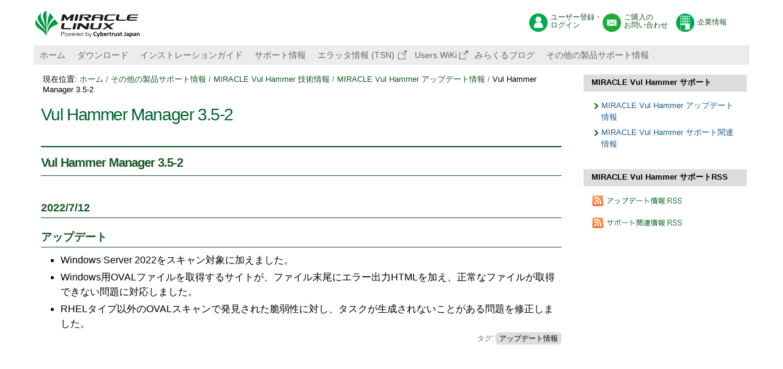

--- FILE ---
content_type: text/html;charset=utf-8
request_url: https://www.miraclelinux.com/support/mvh/mvh-update/20220712_01
body_size: 18808
content:
<!DOCTYPE html>
<html xmlns="http://www.w3.org/1999/xhtml">
<head><base href="https://www.miraclelinux.com/support/mvh/mvh-update/20220712_01" />
    <meta http-equiv="X-UA-Compatible" content="IE=edge" />
    <title>Vul Hammer Manager 3.5-2 — MIRACLE LINUX サポート&amp;テクノロジー | サイバートラスト株式会社</title>
    <link rel="shortcut icon" type="image/x-icon" href="/++theme++cielo.stheme/favicon.ico" />
<meta http-equiv="Content-Type" content="text/html; charset=utf-8" /><link rel="stylesheet" type="text/css" media="screen" href="https://www.miraclelinux.com/portal_css/Sunburst%20Theme/reset-cachekey-515c08993848b7b470a9ae8d1351d80b.css" /><link rel="stylesheet" type="text/css" media="screen" href="https://www.miraclelinux.com/portal_css/Sunburst%20Theme/base-cachekey-133fdf9a7f63f1f284614162f5db3ff8.css" /><style type="text/css" media="screen">@import url(https://www.miraclelinux.com/portal_css/Sunburst%20Theme/xhostplus_blog-cachekey-ca7a7a9e153f88293c340902b77f81af.css);</style><link rel="stylesheet" type="text/css" media="screen" href="https://www.miraclelinux.com/portal_css/Sunburst%20Theme/resourceplone.app.jquerytools.dateinput-cachekey-29e38bb869788bc8e384fc18d4455033.css" /><style type="text/css" media="screen">@import url(https://www.miraclelinux.com/portal_css/Sunburst%20Theme/resourceplone.formwidget.contenttreecontenttree-cachekey-323883ca26ef751969d2a7c071b7f0ce.css);</style><link rel="stylesheet" type="text/css" media="screen" href="https://www.miraclelinux.com/portal_css/Sunburst%20Theme/resourcecollective.covercontentchooser-cachekey-cb419dd10b4660317392f0925125345d.css" /><style type="text/css" media="screen">@import url(https://www.miraclelinux.com/portal_css/Sunburst%20Theme/resourceprettyPhoto-cachekey-66edec5290e513b5965e1a0469e38707.css);</style><link rel="stylesheet" type="text/css" href="https://www.miraclelinux.com/portal_css/Sunburst%20Theme/themecielo.sthemestylesheetstheme-cachekey-182946b3185dc24bcea9e1500e37f519.css" /><meta name="DC.creator" content="dmatsuda" /><meta name="DC.format" content="text/x-plone-outputfilters-html" /><meta name="DC.language" content="ja" /><meta name="DC.date.modified" content="2023-02-01T14:17:26+09:00" /><meta name="DC.date.created" content="2022-07-12T14:21:17+09:00" /><meta name="DC.type" content="News Item" /><meta name="DC.distribution" content="Global" /><meta name="keywords" content="アップデート情報" /><meta name="robots" content="ALL" /><meta name="distribution" content="Global" /><link rel="canonical" href="https://www.miraclelinux.com/support/mvh/mvh-update/20220712_01" /><link rel="search" href="https://www.miraclelinux.com/@@search" title="このサイトを検索" /><meta name="viewport" content="width=device-width, initial-scale=1.0" /><meta name="generator" content="Plone - http://plone.org" /></head>
<body class="template-newsitem_view portaltype-news-item site-Plone section-support subsection-mvh subsection-mvh-mvh-update subsection-mvh-mvh-update-20220712_01 userrole-anonymous"><header id="header">
  <div id="hcontents">
    
    <div id="portal-searchbox">

  <ul class="btns">
    <li><a href="https://users.miraclelinux.com/user/user.html" class="to-users">ユーザー登録・ログイン</a></li>
    <li><a href="https://www.cybertrust.co.jp/contact/linux-oss.html" class="to-con">ご購入の<br />お問い合わせ</a></li>
    <li><a href="https://www.cybertrust.co.jp/corporate/" class="to-corp">企業情報</a></li>
  </ul>
  <!-- 
  <div class="search-form">
  <form id="searchGadget_form"
      action="@@search"
      tal:attributes="action string:${navigation_root_url}/@@search;
                      id string:${search_input_id}_form;">

    <div class="LSBox">
    <label class="hiddenStructure"
           tal:attributes="for search_input_id"
            i18n:translate="text_search">Search Site</label>

    <input name="SearchableText"
            type="text"
           size="18"
           value=""
           title="Search Site"
           placeholder="Search Site"
           accesskey="4"
            i18n:attributes="title title_search_site;
                            placeholder title_search_site"
           tal:attributes="value request/form/SearchableText|nothing;
                           id search_input_id"
            class="searchField" />

    <input class="searchButton"
           type="submit"
           value="Search"
            i18n:attributes="value label_search;" />

    <div class="LSResult" id="LSResult"><div class="LSShadow" id="LSShadow"></div></div>
    </div>
  </form>
  </div> -->

</div>
    <div id="home"><a href="https://www.miraclelinux.com" id="logo"><span>Cybertrust</span></a></div>
    <nav>
      <ul id="gnav"><li id="portaltab-index_html" class="plain"><a href="https://www.miraclelinux.com" title="">ホーム</a></li><li id="portaltab-download" class="plain"><a href="/distribution/download" title="">ダウンロード</a></li><li id="portaltab-install-guide" class="plain"><a href="/distribution/install-guide" title="">インストレーションガイド</a></li><li id="portaltab-support-info-link" class="plain"><a href="/distribution/support-info/" title="">サポート情報</a></li><li id="portaltab-errata-info" class="plain"><a href="https://tsn.miraclelinux.com/" title="">エラッタ情報 (TSN)</a></li><li id="portaltab-users-wiki" class="plain"><a href="https://miraclelinux-users-wiki.growi.cloud/" title=""> Users WiKi</a></li><li id="portaltab-tech-blog" class="plain"><a href="https://www.miraclelinux.com/tech-blog" title="">みらくるブログ</a></li><li id="portaltab-support" class="selected"><a href="https://www.miraclelinux.com/support" title="">その他の製品サポート情報</a></li></ul>
    </nav>
  </div>
</header><main role="main" id="main">
  <div id="contents"><div id="portal-columns" class="row">

        <div id="portal-column-content" class="cell width-3:4 position-0">

            <div id="viewlet-above-content"><div id="portal-breadcrumbs">

    <span id="breadcrumbs-you-are-here">現在位置:</span>
    <span id="breadcrumbs-home">
        <a href="https://www.miraclelinux.com">ホーム</a>
        <span class="breadcrumbSeparator">
            /
            
        </span>
    </span>
    <span id="breadcrumbs-1" dir="ltr">
        
            <a href="https://www.miraclelinux.com/support">その他の製品サポート情報</a>
            <span class="breadcrumbSeparator">
                /
                
            </span>
            
         
    </span>
    <span id="breadcrumbs-2" dir="ltr">
        
            <a href="https://www.miraclelinux.com/support/mvh">MIRACLE Vul Hammer 技術情報</a>
            <span class="breadcrumbSeparator">
                /
                
            </span>
            
         
    </span>
    <span id="breadcrumbs-3" dir="ltr">
        
            <a href="https://www.miraclelinux.com/support/mvh/mvh-update">MIRACLE Vul Hammer アップデート情報</a>
            <span class="breadcrumbSeparator">
                /
                
            </span>
            
         
    </span>
    <span id="breadcrumbs-4" dir="ltr">
        
            
            
            <span id="breadcrumbs-current">Vul Hammer Manager 3.5-2</span>
         
    </span>

</div>
</div>

            
                <div class="">

                    

                    

    <dl class="portalMessage info" id="kssPortalMessage" style="display:none">
        <dt>Info</dt>
        <dd></dd>
    </dl>



                    
                        <div id="content">

                            

                            

                             <div id="viewlet-above-content-title"></div>
                             
                                 
                                 
            
                <h1 id="parent-fieldname-title" class="documentFirstHeading">
                    Vul Hammer Manager 3.5-2
                </h1>
            
            
        
                             
                             <div id="viewlet-below-content-title">


</div>

                             
                                 
                                 
            
                
            
            
        
                             

                             <div id="viewlet-above-content-body">

</div>
                             <div id="content-core">
                                 
    

        

        

        <div id="parent-fieldname-text" class="plain">
            <h2 id="Dipnoi-7">Vul Hammer Manager 3.5-2</h2>
<h3 id="withcircle">2022/7/12</h3>
<h3 id="アップデート">アップデート</h3>
<ul>
 <li>Windows Server 2022をスキャン対象に加えました。</li>
 <li>Windows用OVALファイルを取得するサイトが、ファイル末尾にエラー出力HTMLを加え、正常なファイルが取得できない問題に対応しました。</li>
 <li>RHELタイプ以外のOVALスキャンで発見された脆弱性に対し、タスクが生成されないことがある問題を修正しました。</li>
</ul>


        </div>
    

                             </div>
                             <div id="viewlet-below-content-body">



    <div class="visualClear"><!-- --></div>

    <div class="documentActions">
        

        

    </div>

</div>

                            
                        </div>
                    

                    
                </div>
            

            <div id="viewlet-below-content"><div id="category" class="documentByLine">
  タグ:
  <span>
    <a href="https://www.miraclelinux.com/@@search?Subject%3Alist=%E3%82%A2%E3%83%83%E3%83%97%E3%83%87%E3%83%BC%E3%83%88%E6%83%85%E5%A0%B1" class="link-category" rel="tag">アップデート情報</a>
  </span>
</div>





</div>
        </div>

        
        

        <div id="portal-column-two" class="cell width-1:4 position-3:4">
            
                
<div class="portletWrapper" data-portlethash="706c6f6e652e7269676874636f6c756d6e0a636f6e746578740a2f506c6f6e652f737570706f72742f6d76680a6d697261636c652d7a62782d322d322d333062353330666333306338" id="portletwrapper-706c6f6e652e7269676874636f6c756d6e0a636f6e746578740a2f506c6f6e652f737570706f72742f6d76680a6d697261636c652d7a62782d322d322d333062353330666333306338">
<dl class="portlet portletStaticText portlet-static-miracle-vul-hammer-30b530fc30c8">

    <dt class="portletHeader">
        <span class="portletTopLeft"></span>
        <span>
           MIRACLE Vul Hammer サポート
        </span>
        <span class="portletTopRight"></span>
    </dt>

    <dd class="portletItem odd">
        <ul class="ml-link">
<li><a title="" href="https://www.miraclelinux.com/support/mvh/update-list" class="internal-link" target="_self"><span class="internal-link">MIRACLE Vul Hammer アップデート情報</span></a></li>
<li><a title="" href="https://www.miraclelinux.com/support/mvh/support-list" class="internal-link" target="_self"><span class="internal-link">MIRACLE Vul Hammer サポート関連情報</span></a></li>
</ul>
        
            <span class="portletBottomLeft"></span>
            <span class="portletBottomRight"></span>
        
    </dd>
    
    

</dl>
</div>

<div class="portletWrapper" data-portlethash="706c6f6e652e7269676874636f6c756d6e0a636f6e746578740a2f506c6f6e652f737570706f72742f6d76680a6d697261636c652d7a62782d333062353330666333306338727373" id="portletwrapper-706c6f6e652e7269676874636f6c756d6e0a636f6e746578740a2f506c6f6e652f737570706f72742f6d76680a6d697261636c652d7a62782d333062353330666333306338727373">
<dl class="portlet portletStaticText portlet-static-miracle-vul-hammer-30b530fc30c8rss">

    <dt class="portletHeader">
        <span class="portletTopLeft"></span>
        <span>
           MIRACLE Vul Hammer サポートRSS
        </span>
        <span class="portletTopRight"></span>
    </dt>

    <dd class="portletItem odd">
        <p><a title="" href="https://www.miraclelinux.com/support/mvh/rss/update-rss/atom.xml" class="internal-link" target="_self"><img src="https://www.miraclelinux.com/images/for-portlet/rss-update" alt="アップデート情報RSS" class="image-inline" title="アップデート情報RSS" /></a></p>
<p><a title="" href="https://www.miraclelinux.com/support/mvh/rss/support/atom.xml" class="internal-link" target="_self"><img src="https://www.miraclelinux.com/images/for-portlet/rss-support" alt="サポート関連情報RSS" class="image-inline" title="サポート関連情報RSS" /></a></p>
        
            <span class="portletBottomLeft"></span>
            <span class="portletBottomRight"></span>
        
    </dd>
    
    

</dl>
</div>




            
        </div>
        
    </div></div>
</main><footer id="footer">
  <div id="fcontents">
  <p class="pageup">
    <a href="" onclick="javascript:scrollToTop();">このページのトップへ</a>
  </p>

  <div class="fnav">
    <dl class="detail">
      <dt>MIRACLE LINUX</dt>
      <dd><a href="https://www.miraclelinux.com/distribution/release-note">リリースノート</a></dd>
      <dd><a href="https://www.miraclelinux.com/distribution/download">ダウンロード</a></dd>
      <dd><a href="https://www.miraclelinux.com/distribution/support-info">サポート情報</a></dd>
      <dd><a href="https://www.miraclelinux.com/distribution/install-guide">インストールガイド</a></dd>
      <dd><a href="https://www.miraclelinux.com/distribution/migration">移行ツール</a></dd>
      <dd><a href="https://www.cybertrust.co.jp/miraclelinux-license-free/#supportmenu" class="to-ct">有償サポート</a></dd>
      <dd><a href="https://tsn.miraclelinux.com/" class="to-ct">エラッタ情報（TSN）</a></dd>
      <dd><a href="https://miraclelinux-users-wiki.growi.cloud/" class="to-ct">ユーザーズWiKi</a></dd>
    </dl>
    <dl class="detail">
      <dt>各種製品サポート</dt>
      <dd><a href="https://www.miraclelinux.com/support#asianux">MIRACLE LINUX</a></dd>
      <dd><a href="https://www.miraclelinux.com/support#zbx">MIRACLE ZBX</a></dd>
      <dd><a href="https://www.miraclelinux.com/support#vul">MIRACLE Vul Hammer</a></dd>
      <dd><a href="https://www.miraclelinux.com/support#mh">MIRACLE Message Handler</a></dd>
      <dd><a href="https://www.miraclelinux.com/support#hato">MIRACLE Hatohol Enterprise</a></dd>
      <dd><a href="https://www.miraclelinux.com/support#mss">MIRACLE System Savior</a></dd>
      <dd><a href="https://www.miraclelinux.com/support#cluster">MIRACLE CLUSTERPRO</a></dd>
      <dd><a href="https://www.miraclelinux.com/support#other">Other Linux</a></dd>
      <dd><a href="https://www.miraclelinux.com/online-service/download/manual/top">各種製品マニュアルダウンロード</a></dd>
      <dd><a href="https://www.cybertrust.co.jp/linux-oss/sla/" class="to-ct">各種製品SLA</a></dd>
      <dd><a href="https://www.cybertrust.co.jp/linux-oss/evaluation/" class="to-ct">評価版ダウンロード</a></dd>
    </dl>
    <dl class="detail">
      <dt><a href="https://www.miraclelinux.com/security">セキュリティアップデート情報</a></dt>
      <dd></dd>
      <dt><a href="https://www.miraclelinux.com/tech-blog">みらくるブログ</a></dt>
      <dd></dd>
      <dt>各種ご案内</dt>
      <dd><a href="https://www.cybertrust.co.jp/linux-oss/miracledirect/" class="to-ct">新規サポート契約について</a></dd>
      <dd><a href="https://www.cybertrust.co.jp/linux-oss/support-agreement/" class="to-ct">契約の更新または変更について</a></dd>
    </dl>
    <dl class="detail">
      <dt><a href="https://www.cybertrust.co.jp/business/" class="to-ct">製品情報</a></dt>
      <dd></dd>
      <dt><a href="https://www.cybertrust.co.jp/corporate/" class="to-ct">企業情報</a></dt>
      <dd></dd>
      <dt><a href="https://www.cybertrust.co.jp/corporate/terms-of-use.html" class="to-ct">サイトのご利用にあたって</a></dt>
      <dd></dd>
      <dt><a href="https://www.cybertrust.co.jp/corporate/privacy-policy.html" class="to-ct">プライバシーポリシー</a></dt>
      <dd></dd>
      <dt><a href="https://www.cybertrust.co.jp/corporate/security-basic-principles.html" class="to-ct">セキュリティ基本方針</a></dt>
      <dd></dd>
    </dl>
  </div>
  <div class="copyright">
    <p>Copyright Cybertrust Japan Co., Ltd. All rights reserved.</p>
  </div>
</div>
</footer><script type="text/javascript" src="https://www.miraclelinux.com/portal_javascripts/Sunburst%20Theme/resourceplone.app.jquery-cachekey-f28ccab600a1f8f3fc4839494aafadc2.js"></script><script type="text/javascript" src="https://www.miraclelinux.com/portal_javascripts/Sunburst%20Theme/kss-bbb-cachekey-6c461f471beac9b91098725e117bd33a.js"></script><script type="text/javascript" src="https://www.miraclelinux.com/portal_javascripts/Sunburst%20Theme/resourcecollective.js.bootstrapjsbootstrap.min-cachekey-f832d8d939ce7cf39c71bcacac11cc14.js"></script><script type="text/javascript" src="https://www.miraclelinux.com/portal_javascripts/Sunburst%20Theme/resourcejquery.prettyPhoto-cachekey-d8b11920bb5d4d8a1c287c04f67d6402.js"></script><script type="text/javascript" src="https://www.miraclelinux.com/portal_javascripts/Sunburst%20Theme/themecielo.sthemejavascriptstheme-cachekey-0f0142839f396ec39a4a12392d96fcc9.js"></script><script type="text/javascript">
        jQuery(function($){
            if (typeof($.datepicker) != "undefined"){
              $.datepicker.setDefaults(
                jQuery.extend($.datepicker.regional['ja'],
                {dateFormat: 'yy/mm/dd'}));
            }
        });
        </script><script>(function(w,d,s,l,i){w[l]=w[l]||[];w[l].push({'gtm.start':
new Date().getTime(),event:'gtm.js'});var f=d.getElementsByTagName(s)[0],
j=d.createElement(s),dl=l!='dataLayer'?'&l='+l:'';j.async=true;j.src=
'//www.googletagmanager.com/gtm.js?id='+i+dl;f.parentNode.insertBefore(j,f);
})(window,document,'script','dataLayer','GTM-NJZ2KG');</script><script type="text/javascript">
var _uic = _uic ||{}; var _uih = _uih ||{};_uih['id'] = 52431;
_uih['lg_id'] = '';
_uih['fb_id'] = '';
_uih['tw_id'] = '';
_uih['uigr_1'] = ''; _uih['uigr_2'] = ''; _uih['uigr_3'] = ''; _uih['uigr_4'] = ''; _uih['uigr_5'] = '';
_uih['uigr_6'] = ''; _uih['uigr_7'] = ''; _uih['uigr_8'] = ''; _uih['uigr_9'] = ''; _uih['uigr_10'] = '';


/* DO NOT ALTER BELOW THIS LINE */
/* WITH FIRST PARTY COOKIE */
(function() {
var bi = document.createElement('script');bi.type = 'text/javascript'; bi.async = true;
bi.src = '//cs.nakanohito.jp/b3/bi.js';
var s = document.getElementsByTagName('script')[0];s.parentNode.insertBefore(bi, s);
})();
</script></body>
</html>

--- FILE ---
content_type: text/css;charset=utf-8
request_url: https://www.miraclelinux.com/portal_css/Sunburst%20Theme/xhostplus_blog-cachekey-ca7a7a9e153f88293c340902b77f81af.css
body_size: 5333
content:

/* - xhostplus_blog.css - */
@media screen {
/* https://www.miraclelinux.com/portal_css/xhostplus_blog.css?original=1 */
/* */
.blogImageContainer {
float:left;
margin:1em 0;
width:140px;
}
.blogImageContainer #parent-fieldname-image img,
.blogEntryTitleImage img {
border:1px solid #666;
-webkit-border-radius:2px;
-moz-border-radius:2px;
border-radius:2px;
box-shadow:1px 1px 4px #888a85;
}
.blogEntryTitleImage {
float:right;
margin:0.5em 0;
text-align:center;
width:410px;
padding-left:10px;
}
.blogEntryAuthorPortrait {
float:left;
margin:-12px 0 0 0;
}
.blogEntryAuthorPortrait img {
width:48px !important;
height:auto !important;
}
/* */
/* */
div.overlay {
width: auto;
height: auto;
/* */
display: none;
/* */
margin: 1em;
font-size: 80%;
z-index:1000;
}
/* */
div.overlay div.close {
background-image: url(++resource++collective.blogging.static/close.png);
position: absolute;
right: -14px;
top: -14px;
cursor: pointer;
height: 30px;
width: 30px;
}
.pb-image {
white-space: normal;
box-shadow: 0 0 3em 0.5em #666;
-moz-box-shadow: 0 0 3em 0.5em #666;
-webkit-box-shadow: 0 0 3em #666;
}
div.overlay div.close span {
display: block;
height: 1px;
margin: -1px 0 0 -1px;
overflow: hidden;
padding: 0;
width: 1px;
}
/* */
/* */
#gallery-box div.imageTitle {
background:#fff;
border:1px solid #8CACBB;
border-top:0 none;
width:380px;
margin:0 auto 5px auto;
padding:5px 10px;
}
#gallery-box div.imageTitle a {
color:#76797C;
text-decoration:none;
}
#gallery-box div.imageTitle a:hover {
color:#000;
}
#image_wrap {
/* */
width:100%;
margin:15px 0 0 0;
padding:15px 0;
/* */
text-align:center;
/* */
background-color:#DEE7EC;
border:2px solid #fff;
outline:1px solid #8CACBB;
-moz-ouline-radius:4px;
}
#image_wrap img {
border:1px solid #8CACBB;
}
/* */
div.galleryItems img {
border:2px solid #fff;
outline:1px solid #8CACBB;
}
div.galleryItems img.active {
border:2px solid #FFA500;
background-color:#fff;
}
/* */
#gallery-box a.browse {
-moz-background-clip:border;
-moz-background-inline-policy:continuous;
-moz-background-origin:padding;
background:transparent url(++resource++collective.blogging.static/hori_large.png) no-repeat scroll 0 0;
cursor:pointer;
display:block;
float:left;
font-size:1px;
height:30px;
margin:5px 10px;
width:30px;
}
#gallery-box a.right {
background-position:0 -30px;
clear:right;
float:right;
margin-right:0;
}
#gallery-box a.right:hover {
background-position:-30px -30px;
}
#gallery-box a.right:active {
background-position:-60px -30px;
}
#gallery-box a.left {
margin-left:0;
}
#gallery-box a.left:hover {
background-position:-30px 0;
}
#gallery-box a.left:active {
background-position:-60px 0;
}
#gallery-box a.disabled {
visibility:hidden !important;
}
/* */
td.entryMap div.googleMapLocation {
width:100%;
}
/* */
.helpTopLink {
float:right;
}
.blogArchivePortlet div.archiveMonth {
padding-left:1em;
}
.blogArchivePortlet span.archiveCount {
font-weight:bold;
}
.blogArchivePortlet div.archiveMonths {
padding-left: 1em;
}
dl.sharePortlet a {
border-bottom:0 none!important;
}
div.manageBlogLinks {
padding-top:0.5em;
}
#filter-blog-form label {
font-weight: normal;
}
#filter-blog-form td {
padding: 0 1em 1em 0;
}
#filter-blog-form select {
width: 100%;
}
.blogPostsCount {
padding-top:0;
}
div.tileFooter {
border:1px solid #8CACBB;
background-color:#DEE7EC;
padding:0.4em 1em;
}
div.entrySharing {
float:right;
}
div.entrySharing a {
border-bottom:0 none!important;
}
/* */
#content div.tileFooter {
background:#DDDDDD;
border:0.3em solid #DDDDDD;
display: block;
margin-left: 0;
margin-bottom:2.5em;
border-top-right-radius: 0.5em;
border-top-left-radius: 0.5em;
-webkit-border-top-right-radius: 0.5em;
-webkit-border-top-left-radius: 0.5em;
-webkit-border-bottom-right-radius: 0.5em;
-webkit-border-bottom-left-radius: 0.5em;
-moz-border-radius-topleft: 0.5em;
-moz-border-radius-topright: 0.5em;
-moz-border-radius-bottomleft: 0.5em;
-moz-border-radius-bottomright: 0.5em;
}
dl#blog-filter {
border:0.1em solid #DDDDDD;
margin:1em 0 1em 0;
padding:0;
border-top-right-radius: 0.5em;
border-top-left-radius: 0.5em;
-webkit-border-top-right-radius: 0.5em;
-webkit-border-top-left-radius: 0.5em;
-webkit-border-bottom-right-radius: 0.5em;
-webkit-border-bottom-left-radius: 0.5em;
-moz-border-radius-topleft: 0.5em;
-moz-border-radius-topright: 0.5em;
-moz-border-radius-bottomleft: 0.5em;
-moz-border-radius-bottomright: 0.5em;
}
dl#blog-filter dt.collapsibleHeader {
background:#205C90;
border:0 none;
color:white;
font-weight:normal;
padding:0.4em 1em 0.4em 1em;
border-top-right-radius: 0.5em;
border-top-left-radius: 0.5em;
-webkit-border-top-right-radius: 0.5em;
-webkit-border-top-left-radius: 0.5em;
-webkit-border-bottom-right-radius: 0.5em;
-webkit-border-bottom-left-radius: 0.5em;
-moz-border-radius-topleft: 0.5em;
-moz-border-radius-topright: 0.5em;
-moz-border-radius-bottomleft: 0.5em;
-moz-border-radius-bottomright: 0.5em;
}
dl#blog-filter dd.collapsibleContent {
padding:0 1em;
}
span#plone-document-byline {
color:#666666;
display:block;
font-size:85%;
margin-top:0;
}
span#plone-document-byline a,
span#plone-document-byline a:visited {
color: #205C90!important;
}
div.blogListingEntry h2 a {
border-bottom:0 none!important;
}
.template-blog_entry_view #content h1.documentFirstHeading,
.template-blog_entry_view #content .documentByLine {
margin-left:75px;
}

}

